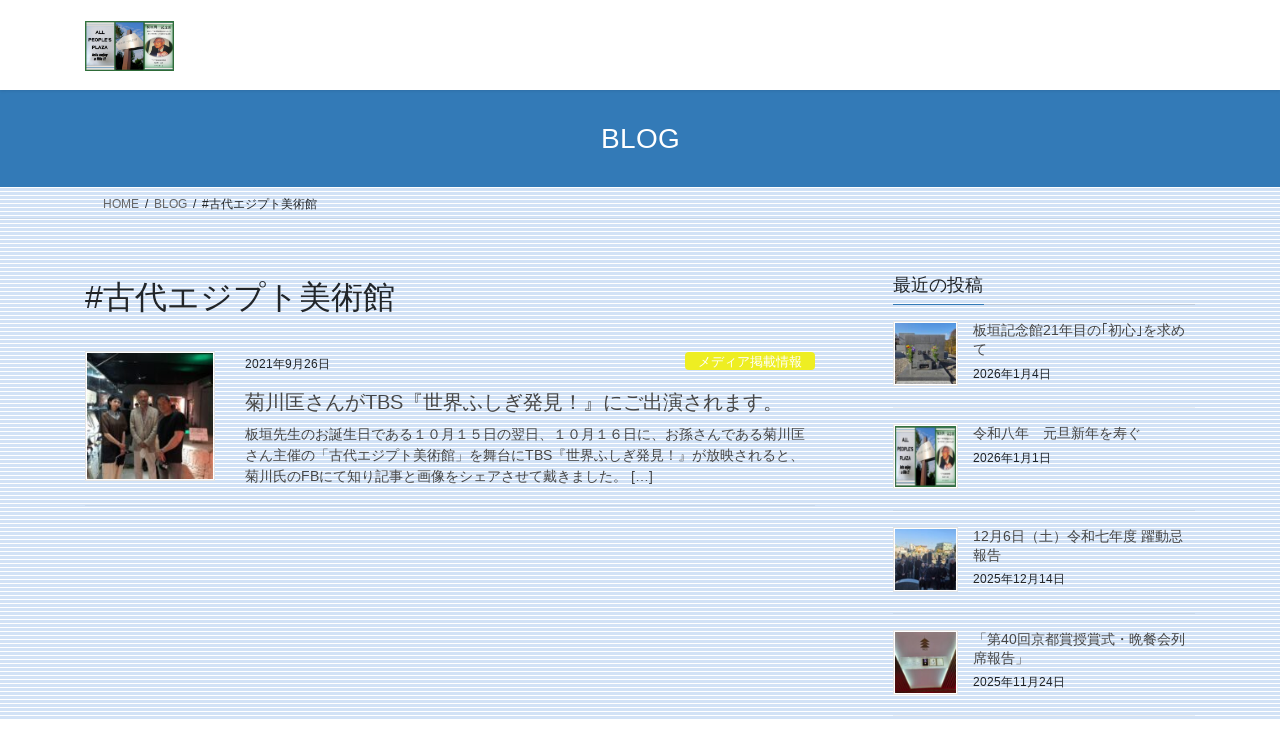

--- FILE ---
content_type: text/html; charset=UTF-8
request_url: https://itagaki-memorial.com/tag/%E5%8F%A4%E4%BB%A3%E3%82%A8%E3%82%B8%E3%83%97%E3%83%88%E7%BE%8E%E8%A1%93%E9%A4%A8/
body_size: 14969
content:
<!DOCTYPE html>
<html lang="ja">
<head>
<meta charset="utf-8">
<meta http-equiv="X-UA-Compatible" content="IE=edge">
<meta name="viewport" content="width=device-width, initial-scale=1">

<title>#古代エジプト美術館 | Itagaki-Memoial</title>
<meta name='robots' content='max-image-preview:large' />
<link rel="alternate" type="application/rss+xml" title="Itagaki-Memoial &raquo; フィード" href="https://itagaki-memorial.com/feed/" />
<link rel="alternate" type="application/rss+xml" title="Itagaki-Memoial &raquo; コメントフィード" href="https://itagaki-memorial.com/comments/feed/" />
<link rel="alternate" type="application/rss+xml" title="Itagaki-Memoial &raquo; #古代エジプト美術館 タグのフィード" href="https://itagaki-memorial.com/tag/%e5%8f%a4%e4%bb%a3%e3%82%a8%e3%82%b8%e3%83%97%e3%83%88%e7%be%8e%e8%a1%93%e9%a4%a8/feed/" />
<meta name="description" content="#古代エジプト美術館 について Itagaki-Memoial Just another WordPress site" /><style id='wp-img-auto-sizes-contain-inline-css' type='text/css'>
img:is([sizes=auto i],[sizes^="auto," i]){contain-intrinsic-size:3000px 1500px}
/*# sourceURL=wp-img-auto-sizes-contain-inline-css */
</style>
<link rel='preload' id='vkExUnit_common_style-css-preload' href='https://itagaki-memorial.com/wp-content/plugins/vk-all-in-one-expansion-unit/assets/css/vkExUnit_style.css?ver=9.113.0.1' as='style' onload="this.onload=null;this.rel='stylesheet'"/>
<link rel='stylesheet' id='vkExUnit_common_style-css' href='https://itagaki-memorial.com/wp-content/plugins/vk-all-in-one-expansion-unit/assets/css/vkExUnit_style.css?ver=9.113.0.1' media='print' onload="this.media='all'; this.onload=null;">
<style id='vkExUnit_common_style-inline-css' type='text/css'>
:root {--ver_page_top_button_url:url(https://itagaki-memorial.com/wp-content/plugins/vk-all-in-one-expansion-unit/assets/images/to-top-btn-icon.svg);}@font-face {font-weight: normal;font-style: normal;font-family: "vk_sns";src: url("https://itagaki-memorial.com/wp-content/plugins/vk-all-in-one-expansion-unit/inc/sns/icons/fonts/vk_sns.eot?-bq20cj");src: url("https://itagaki-memorial.com/wp-content/plugins/vk-all-in-one-expansion-unit/inc/sns/icons/fonts/vk_sns.eot?#iefix-bq20cj") format("embedded-opentype"),url("https://itagaki-memorial.com/wp-content/plugins/vk-all-in-one-expansion-unit/inc/sns/icons/fonts/vk_sns.woff?-bq20cj") format("woff"),url("https://itagaki-memorial.com/wp-content/plugins/vk-all-in-one-expansion-unit/inc/sns/icons/fonts/vk_sns.ttf?-bq20cj") format("truetype"),url("https://itagaki-memorial.com/wp-content/plugins/vk-all-in-one-expansion-unit/inc/sns/icons/fonts/vk_sns.svg?-bq20cj#vk_sns") format("svg");}
.veu_promotion-alert__content--text {border: 1px solid rgba(0,0,0,0.125);padding: 0.5em 1em;border-radius: var(--vk-size-radius);margin-bottom: var(--vk-margin-block-bottom);font-size: 0.875rem;}/* Alert Content部分に段落タグを入れた場合に最後の段落の余白を0にする */.veu_promotion-alert__content--text p:last-of-type{margin-bottom:0;margin-top: 0;}
/*# sourceURL=vkExUnit_common_style-inline-css */
</style>
<style id='wp-emoji-styles-inline-css' type='text/css'>

	img.wp-smiley, img.emoji {
		display: inline !important;
		border: none !important;
		box-shadow: none !important;
		height: 1em !important;
		width: 1em !important;
		margin: 0 0.07em !important;
		vertical-align: -0.1em !important;
		background: none !important;
		padding: 0 !important;
	}
/*# sourceURL=wp-emoji-styles-inline-css */
</style>
<style id='wp-block-library-inline-css' type='text/css'>
:root{--wp-block-synced-color:#7a00df;--wp-block-synced-color--rgb:122,0,223;--wp-bound-block-color:var(--wp-block-synced-color);--wp-editor-canvas-background:#ddd;--wp-admin-theme-color:#007cba;--wp-admin-theme-color--rgb:0,124,186;--wp-admin-theme-color-darker-10:#006ba1;--wp-admin-theme-color-darker-10--rgb:0,107,160.5;--wp-admin-theme-color-darker-20:#005a87;--wp-admin-theme-color-darker-20--rgb:0,90,135;--wp-admin-border-width-focus:2px}@media (min-resolution:192dpi){:root{--wp-admin-border-width-focus:1.5px}}.wp-element-button{cursor:pointer}:root .has-very-light-gray-background-color{background-color:#eee}:root .has-very-dark-gray-background-color{background-color:#313131}:root .has-very-light-gray-color{color:#eee}:root .has-very-dark-gray-color{color:#313131}:root .has-vivid-green-cyan-to-vivid-cyan-blue-gradient-background{background:linear-gradient(135deg,#00d084,#0693e3)}:root .has-purple-crush-gradient-background{background:linear-gradient(135deg,#34e2e4,#4721fb 50%,#ab1dfe)}:root .has-hazy-dawn-gradient-background{background:linear-gradient(135deg,#faaca8,#dad0ec)}:root .has-subdued-olive-gradient-background{background:linear-gradient(135deg,#fafae1,#67a671)}:root .has-atomic-cream-gradient-background{background:linear-gradient(135deg,#fdd79a,#004a59)}:root .has-nightshade-gradient-background{background:linear-gradient(135deg,#330968,#31cdcf)}:root .has-midnight-gradient-background{background:linear-gradient(135deg,#020381,#2874fc)}:root{--wp--preset--font-size--normal:16px;--wp--preset--font-size--huge:42px}.has-regular-font-size{font-size:1em}.has-larger-font-size{font-size:2.625em}.has-normal-font-size{font-size:var(--wp--preset--font-size--normal)}.has-huge-font-size{font-size:var(--wp--preset--font-size--huge)}.has-text-align-center{text-align:center}.has-text-align-left{text-align:left}.has-text-align-right{text-align:right}.has-fit-text{white-space:nowrap!important}#end-resizable-editor-section{display:none}.aligncenter{clear:both}.items-justified-left{justify-content:flex-start}.items-justified-center{justify-content:center}.items-justified-right{justify-content:flex-end}.items-justified-space-between{justify-content:space-between}.screen-reader-text{border:0;clip-path:inset(50%);height:1px;margin:-1px;overflow:hidden;padding:0;position:absolute;width:1px;word-wrap:normal!important}.screen-reader-text:focus{background-color:#ddd;clip-path:none;color:#444;display:block;font-size:1em;height:auto;left:5px;line-height:normal;padding:15px 23px 14px;text-decoration:none;top:5px;width:auto;z-index:100000}html :where(.has-border-color){border-style:solid}html :where([style*=border-top-color]){border-top-style:solid}html :where([style*=border-right-color]){border-right-style:solid}html :where([style*=border-bottom-color]){border-bottom-style:solid}html :where([style*=border-left-color]){border-left-style:solid}html :where([style*=border-width]){border-style:solid}html :where([style*=border-top-width]){border-top-style:solid}html :where([style*=border-right-width]){border-right-style:solid}html :where([style*=border-bottom-width]){border-bottom-style:solid}html :where([style*=border-left-width]){border-left-style:solid}html :where(img[class*=wp-image-]){height:auto;max-width:100%}:where(figure){margin:0 0 1em}html :where(.is-position-sticky){--wp-admin--admin-bar--position-offset:var(--wp-admin--admin-bar--height,0px)}@media screen and (max-width:600px){html :where(.is-position-sticky){--wp-admin--admin-bar--position-offset:0px}}
.vk-cols--reverse{flex-direction:row-reverse}.vk-cols--hasbtn{margin-bottom:0}.vk-cols--hasbtn>.row>.vk_gridColumn_item,.vk-cols--hasbtn>.wp-block-column{position:relative;padding-bottom:3em}.vk-cols--hasbtn>.row>.vk_gridColumn_item>.wp-block-buttons,.vk-cols--hasbtn>.row>.vk_gridColumn_item>.vk_button,.vk-cols--hasbtn>.wp-block-column>.wp-block-buttons,.vk-cols--hasbtn>.wp-block-column>.vk_button{position:absolute;bottom:0;width:100%}.vk-cols--fit.wp-block-columns{gap:0}.vk-cols--fit.wp-block-columns,.vk-cols--fit.wp-block-columns:not(.is-not-stacked-on-mobile){margin-top:0;margin-bottom:0;justify-content:space-between}.vk-cols--fit.wp-block-columns>.wp-block-column *:last-child,.vk-cols--fit.wp-block-columns:not(.is-not-stacked-on-mobile)>.wp-block-column *:last-child{margin-bottom:0}.vk-cols--fit.wp-block-columns>.wp-block-column>.wp-block-cover,.vk-cols--fit.wp-block-columns:not(.is-not-stacked-on-mobile)>.wp-block-column>.wp-block-cover{margin-top:0}.vk-cols--fit.wp-block-columns.has-background,.vk-cols--fit.wp-block-columns:not(.is-not-stacked-on-mobile).has-background{padding:0}@media(max-width: 599px){.vk-cols--fit.wp-block-columns:not(.has-background)>.wp-block-column:not(.has-background),.vk-cols--fit.wp-block-columns:not(.is-not-stacked-on-mobile):not(.has-background)>.wp-block-column:not(.has-background){padding-left:0 !important;padding-right:0 !important}}@media(min-width: 782px){.vk-cols--fit.wp-block-columns .block-editor-block-list__block.wp-block-column:not(:first-child),.vk-cols--fit.wp-block-columns>.wp-block-column:not(:first-child),.vk-cols--fit.wp-block-columns:not(.is-not-stacked-on-mobile) .block-editor-block-list__block.wp-block-column:not(:first-child),.vk-cols--fit.wp-block-columns:not(.is-not-stacked-on-mobile)>.wp-block-column:not(:first-child){margin-left:0}}@media(min-width: 600px)and (max-width: 781px){.vk-cols--fit.wp-block-columns .wp-block-column:nth-child(2n),.vk-cols--fit.wp-block-columns:not(.is-not-stacked-on-mobile) .wp-block-column:nth-child(2n){margin-left:0}.vk-cols--fit.wp-block-columns .wp-block-column:not(:only-child),.vk-cols--fit.wp-block-columns:not(.is-not-stacked-on-mobile) .wp-block-column:not(:only-child){flex-basis:50% !important}}.vk-cols--fit--gap1.wp-block-columns{gap:1px}@media(min-width: 600px)and (max-width: 781px){.vk-cols--fit--gap1.wp-block-columns .wp-block-column:not(:only-child){flex-basis:calc(50% - 1px) !important}}.vk-cols--fit.vk-cols--grid>.block-editor-block-list__block,.vk-cols--fit.vk-cols--grid>.wp-block-column,.vk-cols--fit.vk-cols--grid:not(.is-not-stacked-on-mobile)>.block-editor-block-list__block,.vk-cols--fit.vk-cols--grid:not(.is-not-stacked-on-mobile)>.wp-block-column{flex-basis:50%;box-sizing:border-box}@media(max-width: 599px){.vk-cols--fit.vk-cols--grid.vk-cols--grid--alignfull>.wp-block-column:nth-child(2)>.wp-block-cover,.vk-cols--fit.vk-cols--grid.vk-cols--grid--alignfull>.wp-block-column:nth-child(2)>.vk_outer,.vk-cols--fit.vk-cols--grid:not(.is-not-stacked-on-mobile).vk-cols--grid--alignfull>.wp-block-column:nth-child(2)>.wp-block-cover,.vk-cols--fit.vk-cols--grid:not(.is-not-stacked-on-mobile).vk-cols--grid--alignfull>.wp-block-column:nth-child(2)>.vk_outer{width:100vw;margin-right:calc((100% - 100vw)/2);margin-left:calc((100% - 100vw)/2)}}@media(min-width: 600px){.vk-cols--fit.vk-cols--grid.vk-cols--grid--alignfull>.wp-block-column:nth-child(2)>.wp-block-cover,.vk-cols--fit.vk-cols--grid.vk-cols--grid--alignfull>.wp-block-column:nth-child(2)>.vk_outer,.vk-cols--fit.vk-cols--grid:not(.is-not-stacked-on-mobile).vk-cols--grid--alignfull>.wp-block-column:nth-child(2)>.wp-block-cover,.vk-cols--fit.vk-cols--grid:not(.is-not-stacked-on-mobile).vk-cols--grid--alignfull>.wp-block-column:nth-child(2)>.vk_outer{margin-right:calc(100% - 50vw);width:50vw}}@media(min-width: 600px){.vk-cols--fit.vk-cols--grid.vk-cols--grid--alignfull.vk-cols--reverse>.wp-block-column,.vk-cols--fit.vk-cols--grid:not(.is-not-stacked-on-mobile).vk-cols--grid--alignfull.vk-cols--reverse>.wp-block-column{margin-left:0;margin-right:0}.vk-cols--fit.vk-cols--grid.vk-cols--grid--alignfull.vk-cols--reverse>.wp-block-column:nth-child(2)>.wp-block-cover,.vk-cols--fit.vk-cols--grid.vk-cols--grid--alignfull.vk-cols--reverse>.wp-block-column:nth-child(2)>.vk_outer,.vk-cols--fit.vk-cols--grid:not(.is-not-stacked-on-mobile).vk-cols--grid--alignfull.vk-cols--reverse>.wp-block-column:nth-child(2)>.wp-block-cover,.vk-cols--fit.vk-cols--grid:not(.is-not-stacked-on-mobile).vk-cols--grid--alignfull.vk-cols--reverse>.wp-block-column:nth-child(2)>.vk_outer{margin-left:calc(100% - 50vw)}}.vk-cols--menu h2,.vk-cols--menu h3,.vk-cols--menu h4,.vk-cols--menu h5{margin-bottom:.2em;text-shadow:#000 0 0 10px}.vk-cols--menu h2:first-child,.vk-cols--menu h3:first-child,.vk-cols--menu h4:first-child,.vk-cols--menu h5:first-child{margin-top:0}.vk-cols--menu p{margin-bottom:1rem;text-shadow:#000 0 0 10px}.vk-cols--menu .wp-block-cover__inner-container:last-child{margin-bottom:0}.vk-cols--fitbnrs .wp-block-column .wp-block-cover:hover img{filter:unset}.vk-cols--fitbnrs .wp-block-column .wp-block-cover:hover{background-color:unset}.vk-cols--fitbnrs .wp-block-column .wp-block-cover:hover .wp-block-cover__image-background{filter:unset !important}.vk-cols--fitbnrs .wp-block-cover .wp-block-cover__inner-container{position:absolute;height:100%;width:100%}.vk-cols--fitbnrs .vk_button{height:100%;margin:0}.vk-cols--fitbnrs .vk_button .vk_button_btn,.vk-cols--fitbnrs .vk_button .btn{height:100%;width:100%;border:none;box-shadow:none;background-color:unset !important;transition:unset}.vk-cols--fitbnrs .vk_button .vk_button_btn:hover,.vk-cols--fitbnrs .vk_button .btn:hover{transition:unset}.vk-cols--fitbnrs .vk_button .vk_button_btn:after,.vk-cols--fitbnrs .vk_button .btn:after{border:none}.vk-cols--fitbnrs .vk_button .vk_button_link_txt{width:100%;position:absolute;top:50%;left:50%;transform:translateY(-50%) translateX(-50%);font-size:2rem;text-shadow:#000 0 0 10px}.vk-cols--fitbnrs .vk_button .vk_button_link_subCaption{width:100%;position:absolute;top:calc(50% + 2.2em);left:50%;transform:translateY(-50%) translateX(-50%);text-shadow:#000 0 0 10px}@media(min-width: 992px){.vk-cols--media.wp-block-columns{gap:3rem}}.vk-fit-map figure{margin-bottom:0}.vk-fit-map iframe{position:relative;margin-bottom:0;display:block;max-height:400px;width:100vw}.vk-fit-map:is(.alignfull,.alignwide) div{max-width:100%}.vk-table--th--width25 :where(tr>*:first-child){width:25%}.vk-table--th--width30 :where(tr>*:first-child){width:30%}.vk-table--th--width35 :where(tr>*:first-child){width:35%}.vk-table--th--width40 :where(tr>*:first-child){width:40%}.vk-table--th--bg-bright :where(tr>*:first-child){background-color:var(--wp--preset--color--bg-secondary, rgba(0, 0, 0, 0.05))}@media(max-width: 599px){.vk-table--mobile-block :is(th,td){width:100%;display:block}.vk-table--mobile-block.wp-block-table table :is(th,td){border-top:none}}.vk-table--width--th25 :where(tr>*:first-child){width:25%}.vk-table--width--th30 :where(tr>*:first-child){width:30%}.vk-table--width--th35 :where(tr>*:first-child){width:35%}.vk-table--width--th40 :where(tr>*:first-child){width:40%}.no-margin{margin:0}@media(max-width: 599px){.wp-block-image.vk-aligncenter--mobile>.alignright{float:none;margin-left:auto;margin-right:auto}.vk-no-padding-horizontal--mobile{padding-left:0 !important;padding-right:0 !important}}
/* VK Color Palettes */

/*# sourceURL=wp-block-library-inline-css */
</style><style id='wp-block-paragraph-inline-css' type='text/css'>
.is-small-text{font-size:.875em}.is-regular-text{font-size:1em}.is-large-text{font-size:2.25em}.is-larger-text{font-size:3em}.has-drop-cap:not(:focus):first-letter{float:left;font-size:8.4em;font-style:normal;font-weight:100;line-height:.68;margin:.05em .1em 0 0;text-transform:uppercase}body.rtl .has-drop-cap:not(:focus):first-letter{float:none;margin-left:.1em}p.has-drop-cap.has-background{overflow:hidden}:root :where(p.has-background){padding:1.25em 2.375em}:where(p.has-text-color:not(.has-link-color)) a{color:inherit}p.has-text-align-left[style*="writing-mode:vertical-lr"],p.has-text-align-right[style*="writing-mode:vertical-rl"]{rotate:180deg}
/*# sourceURL=https://itagaki-memorial.com/wp-includes/blocks/paragraph/style.min.css */
</style>
<style id='global-styles-inline-css' type='text/css'>
:root{--wp--preset--aspect-ratio--square: 1;--wp--preset--aspect-ratio--4-3: 4/3;--wp--preset--aspect-ratio--3-4: 3/4;--wp--preset--aspect-ratio--3-2: 3/2;--wp--preset--aspect-ratio--2-3: 2/3;--wp--preset--aspect-ratio--16-9: 16/9;--wp--preset--aspect-ratio--9-16: 9/16;--wp--preset--color--black: #000000;--wp--preset--color--cyan-bluish-gray: #abb8c3;--wp--preset--color--white: #ffffff;--wp--preset--color--pale-pink: #f78da7;--wp--preset--color--vivid-red: #cf2e2e;--wp--preset--color--luminous-vivid-orange: #ff6900;--wp--preset--color--luminous-vivid-amber: #fcb900;--wp--preset--color--light-green-cyan: #7bdcb5;--wp--preset--color--vivid-green-cyan: #00d084;--wp--preset--color--pale-cyan-blue: #8ed1fc;--wp--preset--color--vivid-cyan-blue: #0693e3;--wp--preset--color--vivid-purple: #9b51e0;--wp--preset--gradient--vivid-cyan-blue-to-vivid-purple: linear-gradient(135deg,rgb(6,147,227) 0%,rgb(155,81,224) 100%);--wp--preset--gradient--light-green-cyan-to-vivid-green-cyan: linear-gradient(135deg,rgb(122,220,180) 0%,rgb(0,208,130) 100%);--wp--preset--gradient--luminous-vivid-amber-to-luminous-vivid-orange: linear-gradient(135deg,rgb(252,185,0) 0%,rgb(255,105,0) 100%);--wp--preset--gradient--luminous-vivid-orange-to-vivid-red: linear-gradient(135deg,rgb(255,105,0) 0%,rgb(207,46,46) 100%);--wp--preset--gradient--very-light-gray-to-cyan-bluish-gray: linear-gradient(135deg,rgb(238,238,238) 0%,rgb(169,184,195) 100%);--wp--preset--gradient--cool-to-warm-spectrum: linear-gradient(135deg,rgb(74,234,220) 0%,rgb(151,120,209) 20%,rgb(207,42,186) 40%,rgb(238,44,130) 60%,rgb(251,105,98) 80%,rgb(254,248,76) 100%);--wp--preset--gradient--blush-light-purple: linear-gradient(135deg,rgb(255,206,236) 0%,rgb(152,150,240) 100%);--wp--preset--gradient--blush-bordeaux: linear-gradient(135deg,rgb(254,205,165) 0%,rgb(254,45,45) 50%,rgb(107,0,62) 100%);--wp--preset--gradient--luminous-dusk: linear-gradient(135deg,rgb(255,203,112) 0%,rgb(199,81,192) 50%,rgb(65,88,208) 100%);--wp--preset--gradient--pale-ocean: linear-gradient(135deg,rgb(255,245,203) 0%,rgb(182,227,212) 50%,rgb(51,167,181) 100%);--wp--preset--gradient--electric-grass: linear-gradient(135deg,rgb(202,248,128) 0%,rgb(113,206,126) 100%);--wp--preset--gradient--midnight: linear-gradient(135deg,rgb(2,3,129) 0%,rgb(40,116,252) 100%);--wp--preset--font-size--small: 13px;--wp--preset--font-size--medium: 20px;--wp--preset--font-size--large: 36px;--wp--preset--font-size--x-large: 42px;--wp--preset--spacing--20: 0.44rem;--wp--preset--spacing--30: 0.67rem;--wp--preset--spacing--40: 1rem;--wp--preset--spacing--50: 1.5rem;--wp--preset--spacing--60: 2.25rem;--wp--preset--spacing--70: 3.38rem;--wp--preset--spacing--80: 5.06rem;--wp--preset--shadow--natural: 6px 6px 9px rgba(0, 0, 0, 0.2);--wp--preset--shadow--deep: 12px 12px 50px rgba(0, 0, 0, 0.4);--wp--preset--shadow--sharp: 6px 6px 0px rgba(0, 0, 0, 0.2);--wp--preset--shadow--outlined: 6px 6px 0px -3px rgb(255, 255, 255), 6px 6px rgb(0, 0, 0);--wp--preset--shadow--crisp: 6px 6px 0px rgb(0, 0, 0);}:where(.is-layout-flex){gap: 0.5em;}:where(.is-layout-grid){gap: 0.5em;}body .is-layout-flex{display: flex;}.is-layout-flex{flex-wrap: wrap;align-items: center;}.is-layout-flex > :is(*, div){margin: 0;}body .is-layout-grid{display: grid;}.is-layout-grid > :is(*, div){margin: 0;}:where(.wp-block-columns.is-layout-flex){gap: 2em;}:where(.wp-block-columns.is-layout-grid){gap: 2em;}:where(.wp-block-post-template.is-layout-flex){gap: 1.25em;}:where(.wp-block-post-template.is-layout-grid){gap: 1.25em;}.has-black-color{color: var(--wp--preset--color--black) !important;}.has-cyan-bluish-gray-color{color: var(--wp--preset--color--cyan-bluish-gray) !important;}.has-white-color{color: var(--wp--preset--color--white) !important;}.has-pale-pink-color{color: var(--wp--preset--color--pale-pink) !important;}.has-vivid-red-color{color: var(--wp--preset--color--vivid-red) !important;}.has-luminous-vivid-orange-color{color: var(--wp--preset--color--luminous-vivid-orange) !important;}.has-luminous-vivid-amber-color{color: var(--wp--preset--color--luminous-vivid-amber) !important;}.has-light-green-cyan-color{color: var(--wp--preset--color--light-green-cyan) !important;}.has-vivid-green-cyan-color{color: var(--wp--preset--color--vivid-green-cyan) !important;}.has-pale-cyan-blue-color{color: var(--wp--preset--color--pale-cyan-blue) !important;}.has-vivid-cyan-blue-color{color: var(--wp--preset--color--vivid-cyan-blue) !important;}.has-vivid-purple-color{color: var(--wp--preset--color--vivid-purple) !important;}.has-black-background-color{background-color: var(--wp--preset--color--black) !important;}.has-cyan-bluish-gray-background-color{background-color: var(--wp--preset--color--cyan-bluish-gray) !important;}.has-white-background-color{background-color: var(--wp--preset--color--white) !important;}.has-pale-pink-background-color{background-color: var(--wp--preset--color--pale-pink) !important;}.has-vivid-red-background-color{background-color: var(--wp--preset--color--vivid-red) !important;}.has-luminous-vivid-orange-background-color{background-color: var(--wp--preset--color--luminous-vivid-orange) !important;}.has-luminous-vivid-amber-background-color{background-color: var(--wp--preset--color--luminous-vivid-amber) !important;}.has-light-green-cyan-background-color{background-color: var(--wp--preset--color--light-green-cyan) !important;}.has-vivid-green-cyan-background-color{background-color: var(--wp--preset--color--vivid-green-cyan) !important;}.has-pale-cyan-blue-background-color{background-color: var(--wp--preset--color--pale-cyan-blue) !important;}.has-vivid-cyan-blue-background-color{background-color: var(--wp--preset--color--vivid-cyan-blue) !important;}.has-vivid-purple-background-color{background-color: var(--wp--preset--color--vivid-purple) !important;}.has-black-border-color{border-color: var(--wp--preset--color--black) !important;}.has-cyan-bluish-gray-border-color{border-color: var(--wp--preset--color--cyan-bluish-gray) !important;}.has-white-border-color{border-color: var(--wp--preset--color--white) !important;}.has-pale-pink-border-color{border-color: var(--wp--preset--color--pale-pink) !important;}.has-vivid-red-border-color{border-color: var(--wp--preset--color--vivid-red) !important;}.has-luminous-vivid-orange-border-color{border-color: var(--wp--preset--color--luminous-vivid-orange) !important;}.has-luminous-vivid-amber-border-color{border-color: var(--wp--preset--color--luminous-vivid-amber) !important;}.has-light-green-cyan-border-color{border-color: var(--wp--preset--color--light-green-cyan) !important;}.has-vivid-green-cyan-border-color{border-color: var(--wp--preset--color--vivid-green-cyan) !important;}.has-pale-cyan-blue-border-color{border-color: var(--wp--preset--color--pale-cyan-blue) !important;}.has-vivid-cyan-blue-border-color{border-color: var(--wp--preset--color--vivid-cyan-blue) !important;}.has-vivid-purple-border-color{border-color: var(--wp--preset--color--vivid-purple) !important;}.has-vivid-cyan-blue-to-vivid-purple-gradient-background{background: var(--wp--preset--gradient--vivid-cyan-blue-to-vivid-purple) !important;}.has-light-green-cyan-to-vivid-green-cyan-gradient-background{background: var(--wp--preset--gradient--light-green-cyan-to-vivid-green-cyan) !important;}.has-luminous-vivid-amber-to-luminous-vivid-orange-gradient-background{background: var(--wp--preset--gradient--luminous-vivid-amber-to-luminous-vivid-orange) !important;}.has-luminous-vivid-orange-to-vivid-red-gradient-background{background: var(--wp--preset--gradient--luminous-vivid-orange-to-vivid-red) !important;}.has-very-light-gray-to-cyan-bluish-gray-gradient-background{background: var(--wp--preset--gradient--very-light-gray-to-cyan-bluish-gray) !important;}.has-cool-to-warm-spectrum-gradient-background{background: var(--wp--preset--gradient--cool-to-warm-spectrum) !important;}.has-blush-light-purple-gradient-background{background: var(--wp--preset--gradient--blush-light-purple) !important;}.has-blush-bordeaux-gradient-background{background: var(--wp--preset--gradient--blush-bordeaux) !important;}.has-luminous-dusk-gradient-background{background: var(--wp--preset--gradient--luminous-dusk) !important;}.has-pale-ocean-gradient-background{background: var(--wp--preset--gradient--pale-ocean) !important;}.has-electric-grass-gradient-background{background: var(--wp--preset--gradient--electric-grass) !important;}.has-midnight-gradient-background{background: var(--wp--preset--gradient--midnight) !important;}.has-small-font-size{font-size: var(--wp--preset--font-size--small) !important;}.has-medium-font-size{font-size: var(--wp--preset--font-size--medium) !important;}.has-large-font-size{font-size: var(--wp--preset--font-size--large) !important;}.has-x-large-font-size{font-size: var(--wp--preset--font-size--x-large) !important;}
/*# sourceURL=global-styles-inline-css */
</style>

<style id='classic-theme-styles-inline-css' type='text/css'>
/*! This file is auto-generated */
.wp-block-button__link{color:#fff;background-color:#32373c;border-radius:9999px;box-shadow:none;text-decoration:none;padding:calc(.667em + 2px) calc(1.333em + 2px);font-size:1.125em}.wp-block-file__button{background:#32373c;color:#fff;text-decoration:none}
/*# sourceURL=/wp-includes/css/classic-themes.min.css */
</style>
<link rel='preload' id='contact-form-7-css-preload' href='https://itagaki-memorial.com/wp-content/plugins/contact-form-7/includes/css/styles.css?ver=6.1.4' as='style' onload="this.onload=null;this.rel='stylesheet'"/>
<link rel='stylesheet' id='contact-form-7-css' href='https://itagaki-memorial.com/wp-content/plugins/contact-form-7/includes/css/styles.css?ver=6.1.4' media='print' onload="this.media='all'; this.onload=null;">
<link rel='stylesheet' id='vk-swiper-style-css' href='https://itagaki-memorial.com/wp-content/plugins/vk-blocks/vendor/vektor-inc/vk-swiper/src/assets/css/swiper-bundle.min.css?ver=11.0.2' type='text/css' media='all' />
<link rel='stylesheet' id='bootstrap-4-style-css' href='https://itagaki-memorial.com/wp-content/themes/lightning/_g2/library/bootstrap-4/css/bootstrap.min.css?ver=4.5.0' type='text/css' media='all' />
<link rel='stylesheet' id='lightning-common-style-css' href='https://itagaki-memorial.com/wp-content/themes/lightning/_g2/assets/css/common.css?ver=15.33.1' type='text/css' media='all' />
<style id='lightning-common-style-inline-css' type='text/css'>
/* vk-mobile-nav */:root {--vk-mobile-nav-menu-btn-bg-src: url("https://itagaki-memorial.com/wp-content/themes/lightning/_g2/inc/vk-mobile-nav/package/images/vk-menu-btn-black.svg");--vk-mobile-nav-menu-btn-close-bg-src: url("https://itagaki-memorial.com/wp-content/themes/lightning/_g2/inc/vk-mobile-nav/package/images/vk-menu-close-black.svg");--vk-menu-acc-icon-open-black-bg-src: url("https://itagaki-memorial.com/wp-content/themes/lightning/_g2/inc/vk-mobile-nav/package/images/vk-menu-acc-icon-open-black.svg");--vk-menu-acc-icon-open-white-bg-src: url("https://itagaki-memorial.com/wp-content/themes/lightning/_g2/inc/vk-mobile-nav/package/images/vk-menu-acc-icon-open-white.svg");--vk-menu-acc-icon-close-black-bg-src: url("https://itagaki-memorial.com/wp-content/themes/lightning/_g2/inc/vk-mobile-nav/package/images/vk-menu-close-black.svg");--vk-menu-acc-icon-close-white-bg-src: url("https://itagaki-memorial.com/wp-content/themes/lightning/_g2/inc/vk-mobile-nav/package/images/vk-menu-close-white.svg");}
/*# sourceURL=lightning-common-style-inline-css */
</style>
<link rel='stylesheet' id='lightning-design-style-css' href='https://itagaki-memorial.com/wp-content/themes/lightning/_g2/design-skin/origin2/css/style.css?ver=15.33.1' type='text/css' media='all' />
<style id='lightning-design-style-inline-css' type='text/css'>
:root {--color-key:#337ab7;--wp--preset--color--vk-color-primary:#337ab7;--color-key-dark:#2e6da4;}
a { color:#337ab7; }
.tagcloud a:before { font-family: "Font Awesome 7 Free";content: "\f02b";font-weight: bold; }
.media .media-body .media-heading a:hover { color:; }@media (min-width: 768px){.gMenu > li:before,.gMenu > li.menu-item-has-children::after { border-bottom-color: }.gMenu li li { background-color: }.gMenu li li a:hover { background-color:; }} /* @media (min-width: 768px) */.page-header { background-color:; }h2,.mainSection-title { border-top-color:; }h3:after,.subSection-title:after { border-bottom-color:; }ul.page-numbers li span.page-numbers.current,.page-link dl .post-page-numbers.current { background-color:; }.pager li > a { border-color:;color:;}.pager li > a:hover { background-color:;color:#fff;}.siteFooter { border-top-color:; }dt { border-left-color:; }:root {--g_nav_main_acc_icon_open_url:url(https://itagaki-memorial.com/wp-content/themes/lightning/_g2/inc/vk-mobile-nav/package/images/vk-menu-acc-icon-open-black.svg);--g_nav_main_acc_icon_close_url: url(https://itagaki-memorial.com/wp-content/themes/lightning/_g2/inc/vk-mobile-nav/package/images/vk-menu-close-black.svg);--g_nav_sub_acc_icon_open_url: url(https://itagaki-memorial.com/wp-content/themes/lightning/_g2/inc/vk-mobile-nav/package/images/vk-menu-acc-icon-open-white.svg);--g_nav_sub_acc_icon_close_url: url(https://itagaki-memorial.com/wp-content/themes/lightning/_g2/inc/vk-mobile-nav/package/images/vk-menu-close-white.svg);}
/*# sourceURL=lightning-design-style-inline-css */
</style>
<link rel='preload' id='veu-cta-css-preload' href='https://itagaki-memorial.com/wp-content/plugins/vk-all-in-one-expansion-unit/inc/call-to-action/package/assets/css/style.css?ver=9.113.0.1' as='style' onload="this.onload=null;this.rel='stylesheet'"/>
<link rel='stylesheet' id='veu-cta-css' href='https://itagaki-memorial.com/wp-content/plugins/vk-all-in-one-expansion-unit/inc/call-to-action/package/assets/css/style.css?ver=9.113.0.1' media='print' onload="this.media='all'; this.onload=null;">
<link rel='stylesheet' id='vk-blocks-build-css-css' href='https://itagaki-memorial.com/wp-content/plugins/vk-blocks/build/block-build.css?ver=1.115.2.1' type='text/css' media='all' />
<style id='vk-blocks-build-css-inline-css' type='text/css'>

	:root {
		--vk_image-mask-circle: url(https://itagaki-memorial.com/wp-content/plugins/vk-blocks/inc/vk-blocks/images/circle.svg);
		--vk_image-mask-wave01: url(https://itagaki-memorial.com/wp-content/plugins/vk-blocks/inc/vk-blocks/images/wave01.svg);
		--vk_image-mask-wave02: url(https://itagaki-memorial.com/wp-content/plugins/vk-blocks/inc/vk-blocks/images/wave02.svg);
		--vk_image-mask-wave03: url(https://itagaki-memorial.com/wp-content/plugins/vk-blocks/inc/vk-blocks/images/wave03.svg);
		--vk_image-mask-wave04: url(https://itagaki-memorial.com/wp-content/plugins/vk-blocks/inc/vk-blocks/images/wave04.svg);
	}
	

	:root {

		--vk-balloon-border-width:1px;

		--vk-balloon-speech-offset:-12px;
	}
	

	:root {
		--vk_flow-arrow: url(https://itagaki-memorial.com/wp-content/plugins/vk-blocks/inc/vk-blocks/images/arrow_bottom.svg);
	}
	
/*# sourceURL=vk-blocks-build-css-inline-css */
</style>
<link rel='preload' id='lightning-theme-style-css-preload' href='https://itagaki-memorial.com/wp-content/themes/lightning/style.css?ver=15.33.1' as='style' onload="this.onload=null;this.rel='stylesheet'"/>
<link rel='stylesheet' id='lightning-theme-style-css' href='https://itagaki-memorial.com/wp-content/themes/lightning/style.css?ver=15.33.1' media='print' onload="this.media='all'; this.onload=null;">
<link rel='preload' id='vk-font-awesome-css-preload' href='https://itagaki-memorial.com/wp-content/themes/lightning/vendor/vektor-inc/font-awesome-versions/src/font-awesome/css/all.min.css?ver=7.1.0' as='style' onload="this.onload=null;this.rel='stylesheet'"/>
<link rel='stylesheet' id='vk-font-awesome-css' href='https://itagaki-memorial.com/wp-content/themes/lightning/vendor/vektor-inc/font-awesome-versions/src/font-awesome/css/all.min.css?ver=7.1.0' media='print' onload="this.media='all'; this.onload=null;">
<script type="text/javascript" src="https://itagaki-memorial.com/wp-includes/js/jquery/jquery.min.js?ver=3.7.1" id="jquery-core-js"></script>
<script type="text/javascript" src="https://itagaki-memorial.com/wp-includes/js/jquery/jquery-migrate.min.js?ver=3.4.1" id="jquery-migrate-js"></script>
<link rel="https://api.w.org/" href="https://itagaki-memorial.com/wp-json/" /><link rel="alternate" title="JSON" type="application/json" href="https://itagaki-memorial.com/wp-json/wp/v2/tags/49" /><link rel="EditURI" type="application/rsd+xml" title="RSD" href="https://itagaki-memorial.com/xmlrpc.php?rsd" />
<meta name="generator" content="WordPress 6.9" />
<style id="lightning-color-custom-for-plugins" type="text/css">/* ltg theme common */.color_key_bg,.color_key_bg_hover:hover{background-color: #337ab7;}.color_key_txt,.color_key_txt_hover:hover{color: #337ab7;}.color_key_border,.color_key_border_hover:hover{border-color: #337ab7;}.color_key_dark_bg,.color_key_dark_bg_hover:hover{background-color: #2e6da4;}.color_key_dark_txt,.color_key_dark_txt_hover:hover{color: #2e6da4;}.color_key_dark_border,.color_key_dark_border_hover:hover{border-color: #2e6da4;}</style><style type="text/css" id="custom-background-css">
body.custom-background { background-image: url("https://itagaki-memorial.com/wp-content/uploads/2021/04/bg-b.gif"); background-position: left top; background-size: auto; background-repeat: repeat; background-attachment: scroll; }
</style>
	<!-- [ VK All in One Expansion Unit OGP ] -->
<meta property="og:site_name" content="Itagaki-Memoial" />
<meta property="og:url" content="https://itagaki-memorial.com/2021/09/26/%e8%8f%8a%e5%b7%9d%e5%8c%a1%e3%81%95%e3%82%93%e3%81%8ctbs%e3%80%8e%e4%b8%96%e7%95%8c%e3%81%b5%e3%81%97%e3%81%8e%e7%99%ba%e8%a6%8b%ef%bc%81%e3%80%8f%e3%81%ab%e3%81%94%e5%87%ba%e6%bc%94%e3%81%95/" />
<meta property="og:title" content="#古代エジプト美術館" />
<meta property="og:description" content="#古代エジプト美術館 について Itagaki-Memoial Just another WordPress site" />
<meta property="og:type" content="article" />
<!-- [ / VK All in One Expansion Unit OGP ] -->
<!-- [ VK All in One Expansion Unit twitter card ] -->
<meta name="twitter:card" content="summary_large_image">
<meta name="twitter:description" content="#古代エジプト美術館 について Itagaki-Memoial Just another WordPress site">
<meta name="twitter:title" content="#古代エジプト美術館">
<meta name="twitter:url" content="https://itagaki-memorial.com/2021/09/26/%e8%8f%8a%e5%b7%9d%e5%8c%a1%e3%81%95%e3%82%93%e3%81%8ctbs%e3%80%8e%e4%b8%96%e7%95%8c%e3%81%b5%e3%81%97%e3%81%8e%e7%99%ba%e8%a6%8b%ef%bc%81%e3%80%8f%e3%81%ab%e3%81%94%e5%87%ba%e6%bc%94%e3%81%95/">
	<meta name="twitter:domain" content="itagaki-memorial.com">
	<!-- [ / VK All in One Expansion Unit twitter card ] -->
	<link rel="icon" href="https://itagaki-memorial.com/wp-content/uploads/2021/05/cropped-New.kinenkan.324zac-32x32.jpg" sizes="32x32" />
<link rel="icon" href="https://itagaki-memorial.com/wp-content/uploads/2021/05/cropped-New.kinenkan.324zac-192x192.jpg" sizes="192x192" />
<link rel="apple-touch-icon" href="https://itagaki-memorial.com/wp-content/uploads/2021/05/cropped-New.kinenkan.324zac-180x180.jpg" />
<meta name="msapplication-TileImage" content="https://itagaki-memorial.com/wp-content/uploads/2021/05/cropped-New.kinenkan.324zac-270x270.jpg" />

</head>
<body class="archive tag tag-49 custom-background wp-theme-lightning vk-blocks fa_v7_css post-type-post sidebar-fix sidebar-fix-priority-top bootstrap4 device-pc">
<a class="skip-link screen-reader-text" href="#main">コンテンツへスキップ</a>
<a class="skip-link screen-reader-text" href="#vk-mobile-nav">ナビゲーションに移動</a>
<header class="siteHeader">
		<div class="container siteHeadContainer">
		<div class="navbar-header">
						<p class="navbar-brand siteHeader_logo">
			<a href="https://itagaki-memorial.com/">
				<span><img src="http://itagaki-memorial.com/wp-content/uploads/2021/04/New.kinenkan.324-scaled.jpg" alt="Itagaki-Memoial" /></span>
			</a>
			</p>
					</div>

			</div>
	</header>

<div class="section page-header"><div class="container"><div class="row"><div class="col-md-12">
<div class="page-header_pageTitle">
BLOG</div>
</div></div></div></div><!-- [ /.page-header ] -->


<!-- [ .breadSection ] --><div class="section breadSection"><div class="container"><div class="row"><ol class="breadcrumb" itemscope itemtype="https://schema.org/BreadcrumbList"><li id="panHome" itemprop="itemListElement" itemscope itemtype="http://schema.org/ListItem"><a itemprop="item" href="https://itagaki-memorial.com/"><span itemprop="name"><i class="fa-solid fa-house"></i> HOME</span></a><meta itemprop="position" content="1" /></li><li itemprop="itemListElement" itemscope itemtype="http://schema.org/ListItem"><a itemprop="item" href="https://itagaki-memorial.com/sample-page/"><span itemprop="name">BLOG</span></a><meta itemprop="position" content="2" /></li><li><span>#古代エジプト美術館</span><meta itemprop="position" content="3" /></li></ol></div></div></div><!-- [ /.breadSection ] -->

<div class="section siteContent">
<div class="container">
<div class="row">
<div class="col mainSection mainSection-col-two baseSection vk_posts-mainSection" id="main" role="main">

	<header class="archive-header"><h1 class="archive-header_title">#古代エジプト美術館</h1></header>
<div class="postList">


	
		<article class="media">
<div id="post-405" class="post-405 post type-post status-publish format-standard has-post-thumbnail hentry category-information-of-media category-news tag-tbs tag-49 tag-48">
		<div class="media-left postList_thumbnail">
		<a href="https://itagaki-memorial.com/2021/09/26/%e8%8f%8a%e5%b7%9d%e5%8c%a1%e3%81%95%e3%82%93%e3%81%8ctbs%e3%80%8e%e4%b8%96%e7%95%8c%e3%81%b5%e3%81%97%e3%81%8e%e7%99%ba%e8%a6%8b%ef%bc%81%e3%80%8f%e3%81%ab%e3%81%94%e5%87%ba%e6%bc%94%e3%81%95/">
		<img width="150" height="150" src="https://itagaki-memorial.com/wp-content/uploads/2021/09/242557768_10225944536749629_6051839252612642757_n-150x150.jpg" class="media-object wp-post-image" alt="" decoding="async" />		</a>
	</div>
		<div class="media-body">
		<div class="entry-meta">


<span class="published entry-meta_items">2021年9月26日</span>

<span class="entry-meta_items entry-meta_updated">/ 最終更新日時 : <span class="updated">2021年9月26日</span></span>


	
	<span class="vcard author entry-meta_items entry-meta_items_author"><span class="fn">momokuri-nadeshiko</span></span>



<span class="entry-meta_items entry-meta_items_term"><a href="https://itagaki-memorial.com/category/information-of-media/" class="btn btn-xs btn-primary entry-meta_items_term_button" style="background-color:#eeee22;border:none;">メディア掲載情報</a></span>
</div>
		<h1 class="media-heading entry-title"><a href="https://itagaki-memorial.com/2021/09/26/%e8%8f%8a%e5%b7%9d%e5%8c%a1%e3%81%95%e3%82%93%e3%81%8ctbs%e3%80%8e%e4%b8%96%e7%95%8c%e3%81%b5%e3%81%97%e3%81%8e%e7%99%ba%e8%a6%8b%ef%bc%81%e3%80%8f%e3%81%ab%e3%81%94%e5%87%ba%e6%bc%94%e3%81%95/">菊川匡さんがTBS『世界ふしぎ発見！』にご出演されます。</a></h1>
		<a href="https://itagaki-memorial.com/2021/09/26/%e8%8f%8a%e5%b7%9d%e5%8c%a1%e3%81%95%e3%82%93%e3%81%8ctbs%e3%80%8e%e4%b8%96%e7%95%8c%e3%81%b5%e3%81%97%e3%81%8e%e7%99%ba%e8%a6%8b%ef%bc%81%e3%80%8f%e3%81%ab%e3%81%94%e5%87%ba%e6%bc%94%e3%81%95/" class="media-body_excerpt"><p>板垣先生のお誕生日である１０月１５日の翌日、１０月１６日に、お孫さんである菊川匡さん主催の「古代エジプト美術館」を舞台にTBS『世界ふしぎ発見！』が放映されると、菊川氏のFBにて知り記事と画像をシェアさせて戴きました。  [&hellip;]</p>
</a>
	</div>
</div>
</article>

	
	
	
</div><!-- [ /.postList ] -->

</div><!-- [ /.mainSection ] -->

	<div class="col subSection sideSection sideSection-col-two baseSection">
				

<aside class="widget widget_postlist">
<h1 class="subSection-title">最近の投稿</h1>

  <div class="media">

	
	  <div class="media-left postList_thumbnail">
		<a href="https://itagaki-memorial.com/2026/01/04/%e6%9d%bf%e5%9e%a3%e8%a8%98%e5%bf%b5%e9%a4%a821%e5%b9%b4%e7%9b%ae%e3%81%ae%ef%bd%a2%e5%88%9d%e5%bf%83%ef%bd%a3%e3%82%92%e6%b1%82%e3%82%81%e3%81%a6/">
		<img width="150" height="150" src="https://itagaki-memorial.com/wp-content/uploads/2026/01/173243-150x150.jpg" class="attachment-thumbnail size-thumbnail wp-post-image" alt="" decoding="async" loading="lazy" />		</a>
	  </div>

	
	<div class="media-body">
	  <h4 class="media-heading"><a href="https://itagaki-memorial.com/2026/01/04/%e6%9d%bf%e5%9e%a3%e8%a8%98%e5%bf%b5%e9%a4%a821%e5%b9%b4%e7%9b%ae%e3%81%ae%ef%bd%a2%e5%88%9d%e5%bf%83%ef%bd%a3%e3%82%92%e6%b1%82%e3%82%81%e3%81%a6/">板垣記念館21年目の｢初心｣を求めて</a></h4>
	  <div class="published entry-meta_items">2026年1月4日</div>
	</div>
  </div>


  <div class="media">

	
	  <div class="media-left postList_thumbnail">
		<a href="https://itagaki-memorial.com/2026/01/01/%e4%bb%a4%e5%92%8c%e5%85%ab%e5%b9%b4%e3%80%80%e5%85%83%e6%97%a6%e6%96%b0%e5%b9%b4%e3%82%92%e5%af%bf%e3%81%90/">
		<img width="150" height="150" src="https://itagaki-memorial.com/wp-content/uploads/2021/04/cropped-New.kinenkan.324-scaled-1-150x150.jpg" class="attachment-thumbnail size-thumbnail wp-post-image" alt="" decoding="async" loading="lazy" srcset="https://itagaki-memorial.com/wp-content/uploads/2021/04/cropped-New.kinenkan.324-scaled-1-150x150.jpg 150w, https://itagaki-memorial.com/wp-content/uploads/2021/04/cropped-New.kinenkan.324-scaled-1-300x300.jpg 300w, https://itagaki-memorial.com/wp-content/uploads/2021/04/cropped-New.kinenkan.324-scaled-1-270x270.jpg 270w, https://itagaki-memorial.com/wp-content/uploads/2021/04/cropped-New.kinenkan.324-scaled-1-192x192.jpg 192w, https://itagaki-memorial.com/wp-content/uploads/2021/04/cropped-New.kinenkan.324-scaled-1-180x180.jpg 180w, https://itagaki-memorial.com/wp-content/uploads/2021/04/cropped-New.kinenkan.324-scaled-1-32x32.jpg 32w, https://itagaki-memorial.com/wp-content/uploads/2021/04/cropped-New.kinenkan.324-scaled-1.jpg 512w" sizes="auto, (max-width: 150px) 100vw, 150px" />		</a>
	  </div>

	
	<div class="media-body">
	  <h4 class="media-heading"><a href="https://itagaki-memorial.com/2026/01/01/%e4%bb%a4%e5%92%8c%e5%85%ab%e5%b9%b4%e3%80%80%e5%85%83%e6%97%a6%e6%96%b0%e5%b9%b4%e3%82%92%e5%af%bf%e3%81%90/">令和八年　元旦新年を寿ぐ</a></h4>
	  <div class="published entry-meta_items">2026年1月1日</div>
	</div>
  </div>


  <div class="media">

	
	  <div class="media-left postList_thumbnail">
		<a href="https://itagaki-memorial.com/2025/12/14/12%e6%9c%886%e6%97%a5%ef%bc%88%e5%9c%9f%ef%bc%89%e4%bb%a4%e5%92%8c%e4%b8%83%e5%b9%b4%e5%ba%a6-%e8%ba%8d%e5%8b%95%e5%bf%8c%e5%a0%b1%e5%91%8a/">
		<img width="150" height="150" src="https://itagaki-memorial.com/wp-content/uploads/2025/12/167739-150x150.jpg" class="attachment-thumbnail size-thumbnail wp-post-image" alt="" decoding="async" loading="lazy" />		</a>
	  </div>

	
	<div class="media-body">
	  <h4 class="media-heading"><a href="https://itagaki-memorial.com/2025/12/14/12%e6%9c%886%e6%97%a5%ef%bc%88%e5%9c%9f%ef%bc%89%e4%bb%a4%e5%92%8c%e4%b8%83%e5%b9%b4%e5%ba%a6-%e8%ba%8d%e5%8b%95%e5%bf%8c%e5%a0%b1%e5%91%8a/">12月6日（土）令和七年度 躍動忌報告</a></h4>
	  <div class="published entry-meta_items">2025年12月14日</div>
	</div>
  </div>


  <div class="media">

	
	  <div class="media-left postList_thumbnail">
		<a href="https://itagaki-memorial.com/2025/11/24/%e3%80%8c%e7%ac%ac40%e5%9b%9e%e4%ba%ac%e9%83%bd%e8%b3%9e%e6%8e%88%e8%b3%9e%e5%bc%8f%e3%83%bb%e6%99%a9%e9%a4%90%e4%bc%9a%e5%88%97%e5%b8%ad%e5%a0%b1%e5%91%8a%e3%80%8d/">
		<img width="150" height="150" src="https://itagaki-memorial.com/wp-content/uploads/2025/11/162098-1-150x150.jpg" class="attachment-thumbnail size-thumbnail wp-post-image" alt="" decoding="async" loading="lazy" />		</a>
	  </div>

	
	<div class="media-body">
	  <h4 class="media-heading"><a href="https://itagaki-memorial.com/2025/11/24/%e3%80%8c%e7%ac%ac40%e5%9b%9e%e4%ba%ac%e9%83%bd%e8%b3%9e%e6%8e%88%e8%b3%9e%e5%bc%8f%e3%83%bb%e6%99%a9%e9%a4%90%e4%bc%9a%e5%88%97%e5%b8%ad%e5%a0%b1%e5%91%8a%e3%80%8d/">「第40回京都賞授賞式・晩餐会列席報告」</a></h4>
	  <div class="published entry-meta_items">2025年11月24日</div>
	</div>
  </div>


  <div class="media">

	
	  <div class="media-left postList_thumbnail">
		<a href="https://itagaki-memorial.com/2025/09/28/%e3%80%8evoice%e3%80%8f10%e6%9c%88%e5%8f%b7%ef%bc%889-5%e7%99%ba%e5%a3%b2%ef%bc%89%e3%81%ab%e3%82%a2%e3%83%a6%e7%b7%8f%e7%a0%94%e5%b0%8f%e5%b3%b6%e4%bb%a3%e8%a1%a8%e7%90%86%e4%ba%8b%e3%81%ae%e8%a8%98/">
		<img width="150" height="150" src="https://itagaki-memorial.com/wp-content/uploads/2025/09/voice10月号-150x150.jpg" class="attachment-thumbnail size-thumbnail wp-post-image" alt="" decoding="async" loading="lazy" />		</a>
	  </div>

	
	<div class="media-body">
	  <h4 class="media-heading"><a href="https://itagaki-memorial.com/2025/09/28/%e3%80%8evoice%e3%80%8f10%e6%9c%88%e5%8f%b7%ef%bc%889-5%e7%99%ba%e5%a3%b2%ef%bc%89%e3%81%ab%e3%82%a2%e3%83%a6%e7%b7%8f%e7%a0%94%e5%b0%8f%e5%b3%b6%e4%bb%a3%e8%a1%a8%e7%90%86%e4%ba%8b%e3%81%ae%e8%a8%98/">『Voice』10月号（9/5発売）にアユ総研小島代表理事の記事が掲載されました。</a></h4>
	  <div class="published entry-meta_items">2025年9月28日</div>
	</div>
  </div>


  <div class="media">

	
	  <div class="media-left postList_thumbnail">
		<a href="https://itagaki-memorial.com/2025/08/28/%e6%9d%bf%e5%9e%a3%e8%88%87%e4%b8%80%e8%a8%98%e5%bf%b5%e9%a4%a8%e9%96%8b%e8%a8%ad20%e5%91%a8%e5%b9%b4%e2%9c%a8%e6%9d%bf%e5%9e%a3%e8%88%87%e4%b8%80%e5%85%88%e7%94%9f%e7%a5%a5%e6%9c%88%e5%91%bd%e6%97%a5/">
		<img width="150" height="150" src="https://itagaki-memorial.com/wp-content/uploads/2023/05/20230507aae-150x150.jpg" class="attachment-thumbnail size-thumbnail wp-post-image" alt="" decoding="async" loading="lazy" />		</a>
	  </div>

	
	<div class="media-body">
	  <h4 class="media-heading"><a href="https://itagaki-memorial.com/2025/08/28/%e6%9d%bf%e5%9e%a3%e8%88%87%e4%b8%80%e8%a8%98%e5%bf%b5%e9%a4%a8%e9%96%8b%e8%a8%ad20%e5%91%a8%e5%b9%b4%e2%9c%a8%e6%9d%bf%e5%9e%a3%e8%88%87%e4%b8%80%e5%85%88%e7%94%9f%e7%a5%a5%e6%9c%88%e5%91%bd%e6%97%a5/">板垣與一記念館開設20周年&#x2728;板垣與一先生祥月命日</a></h4>
	  <div class="published entry-meta_items">2025年8月28日</div>
	</div>
  </div>


  <div class="media">

	
	  <div class="media-left postList_thumbnail">
		<a href="https://itagaki-memorial.com/2025/08/18/%e7%ac%ac7%e5%9b%9e%e6%97%a5%e7%8b%ac%e7%a0%94%e7%a9%b6%e3%83%95%e3%82%a9%e3%83%bc%e3%83%a9%e3%83%a0%e5%86%8a%e5%ad%90%e3%81%8c%e5%ae%8c%e6%88%90%e3%81%97%e3%81%be%e3%81%97%e3%81%9f%f0%9f%96%8a/">
		<img width="150" height="150" src="https://itagaki-memorial.com/wp-content/uploads/2025/08/表紙第3案0818-150x150.png" class="attachment-thumbnail size-thumbnail wp-post-image" alt="" decoding="async" loading="lazy" />		</a>
	  </div>

	
	<div class="media-body">
	  <h4 class="media-heading"><a href="https://itagaki-memorial.com/2025/08/18/%e7%ac%ac7%e5%9b%9e%e6%97%a5%e7%8b%ac%e7%a0%94%e7%a9%b6%e3%83%95%e3%82%a9%e3%83%bc%e3%83%a9%e3%83%a0%e5%86%8a%e5%ad%90%e3%81%8c%e5%ae%8c%e6%88%90%e3%81%97%e3%81%be%e3%81%97%e3%81%9f%f0%9f%96%8a/">第7回日独研究フォーラム冊子が完成しました&#x1f58a;</a></h4>
	  <div class="published entry-meta_items">2025年8月18日</div>
	</div>
  </div>


  <div class="media">

	
	  <div class="media-left postList_thumbnail">
		<a href="https://itagaki-memorial.com/2025/08/15/%e7%94%9f%e6%b6%af%e9%9d%92%e6%98%a5%e5%a1%be%e3%81%ab%e3%81%a4%e3%81%84%e3%81%a6/">
		<img width="150" height="150" src="https://itagaki-memorial.com/wp-content/uploads/2025/08/スクリーンショット-2025-08-15-061845-150x150.jpg" class="attachment-thumbnail size-thumbnail wp-post-image" alt="" decoding="async" loading="lazy" />		</a>
	  </div>

	
	<div class="media-body">
	  <h4 class="media-heading"><a href="https://itagaki-memorial.com/2025/08/15/%e7%94%9f%e6%b6%af%e9%9d%92%e6%98%a5%e5%a1%be%e3%81%ab%e3%81%a4%e3%81%84%e3%81%a6/">生涯青春塾について</a></h4>
	  <div class="published entry-meta_items">2025年8月15日</div>
	</div>
  </div>


  <div class="media">

	
	  <div class="media-left postList_thumbnail">
		<a href="https://itagaki-memorial.com/2025/07/01/2025%e5%b9%b46%e6%9c%88%e3%81%ae%e3%82%b9%e3%82%b1%e3%83%83%e3%83%81/">
		<img width="150" height="150" src="https://itagaki-memorial.com/wp-content/uploads/2025/07/131678-150x150.jpg" class="attachment-thumbnail size-thumbnail wp-post-image" alt="" decoding="async" loading="lazy" />		</a>
	  </div>

	
	<div class="media-body">
	  <h4 class="media-heading"><a href="https://itagaki-memorial.com/2025/07/01/2025%e5%b9%b46%e6%9c%88%e3%81%ae%e3%82%b9%e3%82%b1%e3%83%83%e3%83%81/">2025年6月のスケッチ</a></h4>
	  <div class="published entry-meta_items">2025年7月1日</div>
	</div>
  </div>


  <div class="media">

	
	  <div class="media-left postList_thumbnail">
		<a href="https://itagaki-memorial.com/2025/05/28/%e7%ac%ac%ef%bc%97%e5%9b%9e%e6%97%a5%e7%8b%ac%e7%a0%94%e7%a9%b6%e3%83%95%e3%82%a9%e3%83%bc%e3%83%a9%e3%83%a0%e9%96%8b%e5%82%ac%e3%81%ae%e3%81%8a%e7%9f%a5%e3%82%89%e3%81%9b/">
		<img width="150" height="150" src="https://itagaki-memorial.com/wp-content/uploads/2025/05/第7回日独研究フォーラム開催告知-A4チラシ-11-e1748379414939-150x150.jpg" class="attachment-thumbnail size-thumbnail wp-post-image" alt="" decoding="async" loading="lazy" />		</a>
	  </div>

	
	<div class="media-body">
	  <h4 class="media-heading"><a href="https://itagaki-memorial.com/2025/05/28/%e7%ac%ac%ef%bc%97%e5%9b%9e%e6%97%a5%e7%8b%ac%e7%a0%94%e7%a9%b6%e3%83%95%e3%82%a9%e3%83%bc%e3%83%a9%e3%83%a0%e9%96%8b%e5%82%ac%e3%81%ae%e3%81%8a%e7%9f%a5%e3%82%89%e3%81%9b/">第７回日独研究フォーラム開催のお知らせ</a></h4>
	  <div class="published entry-meta_items">2025年5月28日</div>
	</div>
  </div>

</aside>

<aside class="widget widget_categories widget_link_list">
<nav class="localNav">
<h1 class="subSection-title">カテゴリー</h1>
<ul>
		<li class="cat-item cat-item-5"><a href="https://itagaki-memorial.com/category/notice/">お知らせ</a>
</li>
	<li class="cat-item cat-item-152"><a href="https://itagaki-memorial.com/category/%e3%82%b8%e3%82%b8%e3%83%90%e3%83%90%e5%ad%90%e3%81%a9%e3%82%82%e9%a3%9f%e5%a0%82%e3%80%8e%e8%87%aa%e5%ad%a6%e8%87%aa%e4%b8%bb%e8%87%aa%e7%94%b1%e5%ad%a6%e7%bf%92%e5%a1%be%e3%80%8f/">ジジババ子ども食堂『自学自主自由学習塾』</a>
</li>
	<li class="cat-item cat-item-25"><a href="https://itagaki-memorial.com/category/information-of-media/">メディア掲載情報</a>
</li>
	<li class="cat-item cat-item-70"><a href="https://itagaki-memorial.com/category/acsprpe/">安中政経塾・準備室</a>
</li>
	<li class="cat-item cat-item-50"><a href="https://itagaki-memorial.com/category/kawanishi-editorial-meeting/">川西先生「追想集」編集会議</a>
</li>
	<li class="cat-item cat-item-113"><a href="https://itagaki-memorial.com/category/%e5%b7%9d%e8%a5%bf%e5%85%88%e7%94%9f%e3%81%a8%e5%85%b1%e3%81%ab/">川西先生と共に</a>
</li>
	<li class="cat-item cat-item-78"><a href="https://itagaki-memorial.com/category/%e5%b9%b3%e5%b2%a1%e7%a5%a5%e5%ad%9d%e6%96%87%e5%ba%ab/">平岡祥孝文庫</a>
</li>
	<li class="cat-item cat-item-34"><a href="https://itagaki-memorial.com/category/etc/">日々のあれこれ</a>
</li>
	<li class="cat-item cat-item-1"><a href="https://itagaki-memorial.com/category/news/">板垣與一記念館News！</a>
</li>
	<li class="cat-item cat-item-55"><a href="https://itagaki-memorial.com/category/wednesday-reading-circle/">水曜読書会</a>
</li>
	<li class="cat-item cat-item-41"><a href="https://itagaki-memorial.com/category/deathday/">祥月命日</a>
</li>
	<li class="cat-item cat-item-4"><a href="https://itagaki-memorial.com/category/lecture/">講演会情報</a>
</li>
	<li class="cat-item cat-item-125"><a href="https://itagaki-memorial.com/category/%e8%ba%8d%e5%8b%95%e5%bf%8c/">躍動忌</a>
</li>
	<li class="cat-item cat-item-165"><a href="https://itagaki-memorial.com/category/%ef%bc%88%e8%b2%a1%ef%bc%89%e3%82%a2%e3%82%b8%e3%82%a2%e3%83%bb%e3%83%a6%e3%83%bc%e3%83%a9%e3%82%b7%e3%82%a2%e7%b7%8f%e5%90%88%e7%a0%94%e7%a9%b6%e6%89%80%e4%b8%bb%e5%82%ac/">（財）アジア・ユーラシア総合研究所主催</a>
</li>
</ul>
</nav>
</aside>

<aside class="widget widget_archive widget_link_list">
<nav class="localNav">
<h1 class="subSection-title">アーカイブ</h1>
<ul>
		<li><a href='https://itagaki-memorial.com/2026/01/'>2026年1月</a></li>
	<li><a href='https://itagaki-memorial.com/2025/12/'>2025年12月</a></li>
	<li><a href='https://itagaki-memorial.com/2025/11/'>2025年11月</a></li>
	<li><a href='https://itagaki-memorial.com/2025/09/'>2025年9月</a></li>
	<li><a href='https://itagaki-memorial.com/2025/08/'>2025年8月</a></li>
	<li><a href='https://itagaki-memorial.com/2025/07/'>2025年7月</a></li>
	<li><a href='https://itagaki-memorial.com/2025/05/'>2025年5月</a></li>
	<li><a href='https://itagaki-memorial.com/2025/04/'>2025年4月</a></li>
	<li><a href='https://itagaki-memorial.com/2025/02/'>2025年2月</a></li>
	<li><a href='https://itagaki-memorial.com/2024/12/'>2024年12月</a></li>
	<li><a href='https://itagaki-memorial.com/2024/08/'>2024年8月</a></li>
	<li><a href='https://itagaki-memorial.com/2024/07/'>2024年7月</a></li>
	<li><a href='https://itagaki-memorial.com/2024/04/'>2024年4月</a></li>
	<li><a href='https://itagaki-memorial.com/2024/03/'>2024年3月</a></li>
	<li><a href='https://itagaki-memorial.com/2024/02/'>2024年2月</a></li>
	<li><a href='https://itagaki-memorial.com/2024/01/'>2024年1月</a></li>
	<li><a href='https://itagaki-memorial.com/2023/12/'>2023年12月</a></li>
	<li><a href='https://itagaki-memorial.com/2023/11/'>2023年11月</a></li>
	<li><a href='https://itagaki-memorial.com/2023/10/'>2023年10月</a></li>
	<li><a href='https://itagaki-memorial.com/2023/09/'>2023年9月</a></li>
	<li><a href='https://itagaki-memorial.com/2023/08/'>2023年8月</a></li>
	<li><a href='https://itagaki-memorial.com/2023/07/'>2023年7月</a></li>
	<li><a href='https://itagaki-memorial.com/2023/06/'>2023年6月</a></li>
	<li><a href='https://itagaki-memorial.com/2023/05/'>2023年5月</a></li>
	<li><a href='https://itagaki-memorial.com/2023/04/'>2023年4月</a></li>
	<li><a href='https://itagaki-memorial.com/2023/03/'>2023年3月</a></li>
	<li><a href='https://itagaki-memorial.com/2023/01/'>2023年1月</a></li>
	<li><a href='https://itagaki-memorial.com/2022/12/'>2022年12月</a></li>
	<li><a href='https://itagaki-memorial.com/2022/11/'>2022年11月</a></li>
	<li><a href='https://itagaki-memorial.com/2022/10/'>2022年10月</a></li>
	<li><a href='https://itagaki-memorial.com/2022/09/'>2022年9月</a></li>
	<li><a href='https://itagaki-memorial.com/2022/08/'>2022年8月</a></li>
	<li><a href='https://itagaki-memorial.com/2022/07/'>2022年7月</a></li>
	<li><a href='https://itagaki-memorial.com/2022/06/'>2022年6月</a></li>
	<li><a href='https://itagaki-memorial.com/2022/05/'>2022年5月</a></li>
	<li><a href='https://itagaki-memorial.com/2022/03/'>2022年3月</a></li>
	<li><a href='https://itagaki-memorial.com/2022/02/'>2022年2月</a></li>
	<li><a href='https://itagaki-memorial.com/2022/01/'>2022年1月</a></li>
	<li><a href='https://itagaki-memorial.com/2021/12/'>2021年12月</a></li>
	<li><a href='https://itagaki-memorial.com/2021/11/'>2021年11月</a></li>
	<li><a href='https://itagaki-memorial.com/2021/10/'>2021年10月</a></li>
	<li><a href='https://itagaki-memorial.com/2021/09/'>2021年9月</a></li>
	<li><a href='https://itagaki-memorial.com/2021/08/'>2021年8月</a></li>
	<li><a href='https://itagaki-memorial.com/2021/07/'>2021年7月</a></li>
	<li><a href='https://itagaki-memorial.com/2021/06/'>2021年6月</a></li>
	<li><a href='https://itagaki-memorial.com/2021/05/'>2021年5月</a></li>
	<li><a href='https://itagaki-memorial.com/2021/04/'>2021年4月</a></li>
</ul>
</nav>
</aside>

			</div><!-- [ /.subSection ] -->


</div><!-- [ /.row ] -->
</div><!-- [ /.container ] -->
</div><!-- [ /.siteContent ] -->


<footer class="section siteFooter">
			<div class="footerMenu">
			<div class="container">
				<nav class="menu-%e3%83%a1%e3%82%a4%e3%83%b3%e3%83%a1%e3%83%8b%e3%83%a5%e3%83%bc-container"><ul id="menu-%e3%83%a1%e3%82%a4%e3%83%b3%e3%83%a1%e3%83%8b%e3%83%a5%e3%83%bc" class="menu nav"><li id="menu-item-28" class="menu-item menu-item-type-custom menu-item-object-custom menu-item-home menu-item-28"><a href="https://itagaki-memorial.com/">ホームページ</a></li>
</ul></nav>			</div>
		</div>
			
	
	<div class="container sectionBox copySection text-center">
			<p>Copyright &copy; Itagaki-Memoial All Rights Reserved.</p><p>Powered by <a href="https://wordpress.org/">WordPress</a> with <a href="https://wordpress.org/themes/lightning/" target="_blank" title="Free WordPress Theme Lightning">Lightning Theme</a> &amp; <a href="https://wordpress.org/plugins/vk-all-in-one-expansion-unit/" target="_blank">VK All in One Expansion Unit</a></p>	</div>
</footer>
<div id="vk-mobile-nav-menu-btn" class="vk-mobile-nav-menu-btn">MENU</div><div class="vk-mobile-nav vk-mobile-nav-drop-in" id="vk-mobile-nav"><aside class="widget vk-mobile-nav-widget widget_wp_widget_vkexunit_pr_blocks" id="wp_widget_vkexunit_pr_blocks-3">
<article class="veu_prBlocks prBlocks row">
<div class="prBlock col-sm-4">
<div class="prBlock_image" style="background:url(http://itagaki-memorial.com/wp-content/uploads/2021/04/New.kinenkan.324-scaled.jpg) no-repeat 50% center;background-size: cover;"><img src="http://itagaki-memorial.com/wp-content/uploads/2021/04/New.kinenkan.324-scaled.jpg" alt="New.kinenkan.324" /></div><!--//.prBlock_image --><h1 class="prBlock_title">サービス</h1>
</div>
<!--//.prBlock -->
<div class="prBlock col-sm-4">
<div class="prBlock_icon_outer" style="border:1px solid #337ab7;background-color:#337ab7;"><i class="fas fa-building font_icon prBlock_icon" style="color:#fff;"></i></div>
<h1 class="prBlock_title">会社</h1>
</div>
<!--//.prBlock -->
<div class="prBlock col-sm-4">
<div class="prBlock_icon_outer" style="border:1px solid #337ab7;background-color:#337ab7;"><i class="fas fa-user font_icon prBlock_icon" style="color:#fff;"></i></div>
<h1 class="prBlock_title">採用情報</h1>
</div>
<!--//.prBlock -->
</article></aside>
<!-- //.pr_blocks --></div><script type="speculationrules">
{"prefetch":[{"source":"document","where":{"and":[{"href_matches":"/*"},{"not":{"href_matches":["/wp-*.php","/wp-admin/*","/wp-content/uploads/*","/wp-content/*","/wp-content/plugins/*","/wp-content/themes/lightning/*","/wp-content/themes/lightning/_g2/*","/*\\?(.+)"]}},{"not":{"selector_matches":"a[rel~=\"nofollow\"]"}},{"not":{"selector_matches":".no-prefetch, .no-prefetch a"}}]},"eagerness":"conservative"}]}
</script>
<a href="#top" id="page_top" class="page_top_btn">PAGE TOP</a><script type="text/javascript" src="https://itagaki-memorial.com/wp-includes/js/dist/hooks.min.js?ver=dd5603f07f9220ed27f1" id="wp-hooks-js"></script>
<script type="text/javascript" src="https://itagaki-memorial.com/wp-includes/js/dist/i18n.min.js?ver=c26c3dc7bed366793375" id="wp-i18n-js"></script>
<script type="text/javascript" id="wp-i18n-js-after">
/* <![CDATA[ */
wp.i18n.setLocaleData( { 'text direction\u0004ltr': [ 'ltr' ] } );
//# sourceURL=wp-i18n-js-after
/* ]]> */
</script>
<script type="text/javascript" src="https://itagaki-memorial.com/wp-content/plugins/contact-form-7/includes/swv/js/index.js?ver=6.1.4" id="swv-js"></script>
<script type="text/javascript" id="contact-form-7-js-translations">
/* <![CDATA[ */
( function( domain, translations ) {
	var localeData = translations.locale_data[ domain ] || translations.locale_data.messages;
	localeData[""].domain = domain;
	wp.i18n.setLocaleData( localeData, domain );
} )( "contact-form-7", {"translation-revision-date":"2025-11-30 08:12:23+0000","generator":"GlotPress\/4.0.3","domain":"messages","locale_data":{"messages":{"":{"domain":"messages","plural-forms":"nplurals=1; plural=0;","lang":"ja_JP"},"This contact form is placed in the wrong place.":["\u3053\u306e\u30b3\u30f3\u30bf\u30af\u30c8\u30d5\u30a9\u30fc\u30e0\u306f\u9593\u9055\u3063\u305f\u4f4d\u7f6e\u306b\u7f6e\u304b\u308c\u3066\u3044\u307e\u3059\u3002"],"Error:":["\u30a8\u30e9\u30fc:"]}},"comment":{"reference":"includes\/js\/index.js"}} );
//# sourceURL=contact-form-7-js-translations
/* ]]> */
</script>
<script type="text/javascript" id="contact-form-7-js-before">
/* <![CDATA[ */
var wpcf7 = {
    "api": {
        "root": "https:\/\/itagaki-memorial.com\/wp-json\/",
        "namespace": "contact-form-7\/v1"
    }
};
//# sourceURL=contact-form-7-js-before
/* ]]> */
</script>
<script type="text/javascript" src="https://itagaki-memorial.com/wp-content/plugins/contact-form-7/includes/js/index.js?ver=6.1.4" id="contact-form-7-js"></script>
<script type="text/javascript" id="vkExUnit_master-js-js-extra">
/* <![CDATA[ */
var vkExOpt = {"ajax_url":"https://itagaki-memorial.com/wp-admin/admin-ajax.php","hatena_entry":"https://itagaki-memorial.com/wp-json/vk_ex_unit/v1/hatena_entry/","facebook_entry":"https://itagaki-memorial.com/wp-json/vk_ex_unit/v1/facebook_entry/","facebook_count_enable":"","entry_count":"1","entry_from_post":"","homeUrl":"https://itagaki-memorial.com/"};
//# sourceURL=vkExUnit_master-js-js-extra
/* ]]> */
</script>
<script type="text/javascript" src="https://itagaki-memorial.com/wp-content/plugins/vk-all-in-one-expansion-unit/assets/js/all.min.js?ver=9.113.0.1" id="vkExUnit_master-js-js"></script>
<script type="text/javascript" src="https://itagaki-memorial.com/wp-content/plugins/vk-blocks/vendor/vektor-inc/vk-swiper/src/assets/js/swiper-bundle.min.js?ver=11.0.2" id="vk-swiper-script-js"></script>
<script type="text/javascript" src="https://itagaki-memorial.com/wp-content/plugins/vk-blocks/build/vk-slider.min.js?ver=1.115.2.1" id="vk-blocks-slider-js"></script>
<script type="text/javascript" src="https://itagaki-memorial.com/wp-content/themes/lightning/_g2/library/bootstrap-4/js/bootstrap.min.js?ver=4.5.0" id="bootstrap-4-js-js"></script>
<script type="text/javascript" id="lightning-js-js-extra">
/* <![CDATA[ */
var lightningOpt = {"header_scrool":"1"};
//# sourceURL=lightning-js-js-extra
/* ]]> */
</script>
<script type="text/javascript" src="https://itagaki-memorial.com/wp-content/themes/lightning/_g2/assets/js/lightning.min.js?ver=15.33.1" id="lightning-js-js"></script>
<script type="text/javascript" src="https://itagaki-memorial.com/wp-includes/js/clipboard.min.js?ver=2.0.11" id="clipboard-js"></script>
<script type="text/javascript" src="https://itagaki-memorial.com/wp-content/plugins/vk-all-in-one-expansion-unit/inc/sns/assets/js/copy-button.js" id="copy-button-js"></script>
<script type="text/javascript" src="https://itagaki-memorial.com/wp-content/plugins/vk-all-in-one-expansion-unit/inc/smooth-scroll/js/smooth-scroll.min.js?ver=9.113.0.1" id="smooth-scroll-js-js"></script>
<script id="wp-emoji-settings" type="application/json">
{"baseUrl":"https://s.w.org/images/core/emoji/17.0.2/72x72/","ext":".png","svgUrl":"https://s.w.org/images/core/emoji/17.0.2/svg/","svgExt":".svg","source":{"concatemoji":"https://itagaki-memorial.com/wp-includes/js/wp-emoji-release.min.js?ver=6.9"}}
</script>
<script type="module">
/* <![CDATA[ */
/*! This file is auto-generated */
const a=JSON.parse(document.getElementById("wp-emoji-settings").textContent),o=(window._wpemojiSettings=a,"wpEmojiSettingsSupports"),s=["flag","emoji"];function i(e){try{var t={supportTests:e,timestamp:(new Date).valueOf()};sessionStorage.setItem(o,JSON.stringify(t))}catch(e){}}function c(e,t,n){e.clearRect(0,0,e.canvas.width,e.canvas.height),e.fillText(t,0,0);t=new Uint32Array(e.getImageData(0,0,e.canvas.width,e.canvas.height).data);e.clearRect(0,0,e.canvas.width,e.canvas.height),e.fillText(n,0,0);const a=new Uint32Array(e.getImageData(0,0,e.canvas.width,e.canvas.height).data);return t.every((e,t)=>e===a[t])}function p(e,t){e.clearRect(0,0,e.canvas.width,e.canvas.height),e.fillText(t,0,0);var n=e.getImageData(16,16,1,1);for(let e=0;e<n.data.length;e++)if(0!==n.data[e])return!1;return!0}function u(e,t,n,a){switch(t){case"flag":return n(e,"\ud83c\udff3\ufe0f\u200d\u26a7\ufe0f","\ud83c\udff3\ufe0f\u200b\u26a7\ufe0f")?!1:!n(e,"\ud83c\udde8\ud83c\uddf6","\ud83c\udde8\u200b\ud83c\uddf6")&&!n(e,"\ud83c\udff4\udb40\udc67\udb40\udc62\udb40\udc65\udb40\udc6e\udb40\udc67\udb40\udc7f","\ud83c\udff4\u200b\udb40\udc67\u200b\udb40\udc62\u200b\udb40\udc65\u200b\udb40\udc6e\u200b\udb40\udc67\u200b\udb40\udc7f");case"emoji":return!a(e,"\ud83e\u1fac8")}return!1}function f(e,t,n,a){let r;const o=(r="undefined"!=typeof WorkerGlobalScope&&self instanceof WorkerGlobalScope?new OffscreenCanvas(300,150):document.createElement("canvas")).getContext("2d",{willReadFrequently:!0}),s=(o.textBaseline="top",o.font="600 32px Arial",{});return e.forEach(e=>{s[e]=t(o,e,n,a)}),s}function r(e){var t=document.createElement("script");t.src=e,t.defer=!0,document.head.appendChild(t)}a.supports={everything:!0,everythingExceptFlag:!0},new Promise(t=>{let n=function(){try{var e=JSON.parse(sessionStorage.getItem(o));if("object"==typeof e&&"number"==typeof e.timestamp&&(new Date).valueOf()<e.timestamp+604800&&"object"==typeof e.supportTests)return e.supportTests}catch(e){}return null}();if(!n){if("undefined"!=typeof Worker&&"undefined"!=typeof OffscreenCanvas&&"undefined"!=typeof URL&&URL.createObjectURL&&"undefined"!=typeof Blob)try{var e="postMessage("+f.toString()+"("+[JSON.stringify(s),u.toString(),c.toString(),p.toString()].join(",")+"));",a=new Blob([e],{type:"text/javascript"});const r=new Worker(URL.createObjectURL(a),{name:"wpTestEmojiSupports"});return void(r.onmessage=e=>{i(n=e.data),r.terminate(),t(n)})}catch(e){}i(n=f(s,u,c,p))}t(n)}).then(e=>{for(const n in e)a.supports[n]=e[n],a.supports.everything=a.supports.everything&&a.supports[n],"flag"!==n&&(a.supports.everythingExceptFlag=a.supports.everythingExceptFlag&&a.supports[n]);var t;a.supports.everythingExceptFlag=a.supports.everythingExceptFlag&&!a.supports.flag,a.supports.everything||((t=a.source||{}).concatemoji?r(t.concatemoji):t.wpemoji&&t.twemoji&&(r(t.twemoji),r(t.wpemoji)))});
//# sourceURL=https://itagaki-memorial.com/wp-includes/js/wp-emoji-loader.min.js
/* ]]> */
</script>
</body>
</html>
